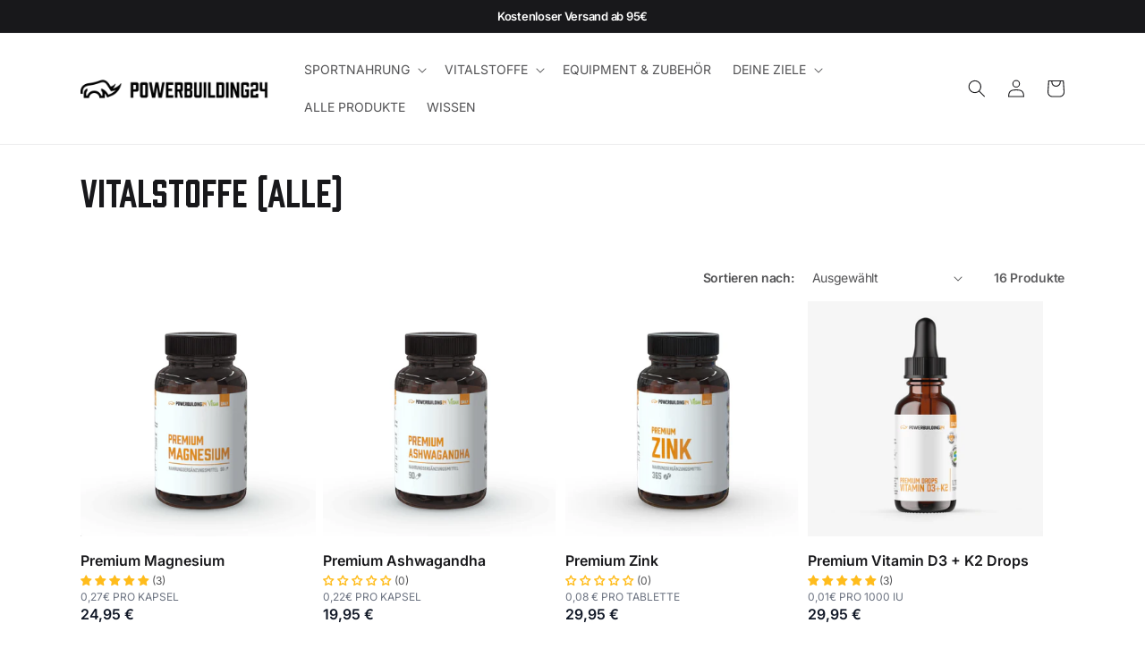

--- FILE ---
content_type: text/css
request_url: https://shop.powerbuilding24.de/cdn/shop/t/5/assets/component-card.css?v=78346186042954097781673258407
body_size: 824
content:
/** Shopify CDN: Minification failed

Line 342:0 Unexpected "{"
Line 342:1 Unexpected "{"
Line 342:2 Expected identifier but found "%"
Line 346:0 Unexpected "{"
Line 346:1 Unexpected "{"
Line 346:2 Expected identifier but found "%"

**/
.card-wrapper {
  color: inherit;
  height: 100%;
  position: relative;
  text-decoration: none;
}

.card {
  text-decoration: none;
  text-align: var(--text-alignment);
}

.card:not(.ratio) {
  display: flex;
  flex-direction: column;
  height: 100%;
}

.card.card--horizontal {
  --text-alignment: left;
  --image-padding: 0rem;
  flex-direction: row;
  align-items: flex-start;
  gap: 1.5rem;
}

.card--horizontal.ratio:before {
  padding-bottom: 0;
}

.card--card.card--horizontal {
  padding: 1.2rem;
}

.card--card.card--horizontal.card--text {
  column-gap: 0;
}

.card--card {
  height: 100%;
}

.card--card,
.card--standard .card__inner {
  position: relative;
  box-sizing: border-box;
  border-radius: var(--border-radius);
  border: var(--border-width) solid rgba(var(--color-foreground), var(--border-opacity));
}

.card--card:after,
.card--standard .card__inner:after {
  content: '';
  position: absolute;
  z-index: -1;
  width: calc(var(--border-width) * 2 + 100%);
  height: calc(var(--border-width) * 2 + 100%);
  top: calc(var(--border-width) * -1);
  left: calc(var(--border-width) * -1);
  border-radius: var(--border-radius);
  box-shadow: var(--shadow-horizontal-offset) var(--shadow-vertical-offset) var(--shadow-blur-radius) rgba(var(--color-shadow), var(--shadow-opacity));
}

.card .card__inner .card__media {
  overflow: hidden;
  /* Fix for Safari border bug on hover */
  z-index: 0;
  border-radius: calc(var(--border-radius) - var(--border-width) - var(--image-padding));
}

.card--card .card__inner .card__media {
  border-bottom-right-radius: 0;
  border-bottom-left-radius: 0;
}

.card--standard.card--text {
  background-color: transparent;
}

.card-information {
  text-align: var(--text-alignment);
}

.card__media,
.card .media {
  bottom: 0;
  position: absolute;
  top: 0;
}

.card .media {
  width: 100%;
}

.card__media {
  margin: var(--image-padding);
  width: calc(100% - 2 * var(--image-padding));
}

.card--standard .card__media {
  margin: var(--image-padding);
}

.card__inner {
  width: 100%;
}

.card--media .card__inner .card__content {
  position: relative;
  padding: calc(var(--image-padding) + 1rem);
}

.card__content {
  display: grid;
  grid-template-rows: minmax(0,1fr) max-content minmax(0,1fr);
  padding: 1rem;
  width: 100%;
  flex-grow: 1;
}

.card__content--auto-margins {
  grid-template-rows: minmax(0,auto) max-content minmax(0,auto);
}

.card__information {
  grid-row-start: 2;
  padding: 1.3rem 1rem;
}

.card:not(.ratio) > .card__content {
  grid-template-rows: max-content minmax(0,1fr) max-content auto;
}

@media screen and (min-width: 750px) {
  .card__information {
    padding-bottom: 1.7rem;
    padding-top: 1.7rem;
  }
}

.card__badge {
  align-self: flex-end;
  grid-row-start: 3;
  justify-self: flex-start;
}

.card__badge.top {
  align-self: flex-start;
  grid-row-start: 1;
}

.card__badge.right {
  justify-self: flex-end;
}

.card:not(.card--horizontal) > .card__content > .card__badge {
  margin: 1.3rem;
}

.card__media .media img {
  height: 100%;
  object-fit: cover;
  object-position: center center;
  width: 100%;
}

.card__inner:not(.ratio) > .card__content {
  height: 100%;
}

.card__heading {
  font-color: #111827;
  font-family: inter !important; 
  font-size: 16px !important;
  font-weight: semi-bold !important;
  letter-spacing: -0.5%; 

  margin-top: 0;
  margin-bottom: 0;
}

.card__heading:last-child {
  margin-bottom: 0;
  font-weight: 600;
}

.card--card.card--media > .card__content {
  margin-top: calc(0rem - var(--image-padding));
}

.card--standard.card--text a::after,
.card--card .card__heading a::after {
  bottom: calc(var(--border-width) * -1);
  left: calc(var(--border-width) * -1);
  right: calc(var(--border-width) * -1);
  top: calc(var(--border-width) * -1);
}

.card__heading a::after {
  bottom: 0;
  content: "";
  left: 0;
  position: absolute;
  right: 0;
  top: 0;
  z-index: 1;
}

.card__heading a:after {
  outline-offset: 0.3rem;
}

.card__heading a:focus:after {
  box-shadow: 0 0 0 0.3rem rgb(var(--color-background)), 0 0 0.5rem 0.4rem rgba(var(--color-foreground), 0.3);
  outline: 0.2rem solid rgba(var(--color-foreground), 0.5);
}

.card__heading a:focus-visible:after {
  box-shadow: 0 0 0 0.3rem rgb(var(--color-background)), 0 0 0.5rem 0.4rem rgba(var(--color-foreground), 0.3);
  outline: 0.2rem solid rgba(var(--color-foreground), 0.5);
}

.card__heading a:focus:not(:focus-visible):after {
  box-shadow: none;
  outline: 0;
}

.card__heading a:focus {
  box-shadow: none;
  outline: 0;
}

@media screen and (min-width: 990px) {
  .card .media.media--hover-effect > img:only-child,
  .card-wrapper .media.media--hover-effect > img:only-child {
    transition: transform var(--duration-long) ease;
  }

  .card:hover .media.media--hover-effect > img:first-child:only-child,
  .card-wrapper:hover .media.media--hover-effect > img:first-child:only-child {
    transform: scale(1.03);
  }

  .card-wrapper:hover
    .media.media--hover-effect
    > img:first-child:not(:only-child) {
    opacity: 0;
  }

  .card-wrapper:hover .media.media--hover-effect > img + img {
    opacity: 1;
    transition: transform var(--duration-long) ease;
    transform: scale(1.03);
  }

  .underline-links-hover:hover a {
    text-decoration: underline;
    text-underline-offset: 0.3rem;
  }
}

.card--standard.card--media .card__inner .card__information,
.card--standard.card--text:not(.card--horizontal) > .card__content .card__heading,
.card--standard:not(.card--horizontal) > .card__content .card__badge,
.card--standard.card--text.article-card > .card__content .card__information,
.card--standard > .card__content .card__caption {
  display: none;
}

.card--standard > .card__content {
  padding: 0;
}

.card--standard > .card__content .card__information {
  padding-left: 0;
  padding-right: 0;
}

.card--card.card--media .card__inner .card__information,
.card--card.card--text .card__inner,
.card--card.card--media > .card__content .card__badge {
  display: none;
}

.card--horizontal .card__badge,
.card--horizontal.card--text .card__inner {
  display: none;
}

.card--extend-height {
  height: 100%;
}

.card--extend-height.card--standard.card--text,
.card--extend-height.card--media {
  display: flex;
  flex-direction: column;
}

.card--extend-height.card--standard.card--text .card__inner,
.card--extend-height.card--media .card__inner {
  flex-grow: 1;
}

.card .icon-wrap {
  margin-left: 0.8rem;
  white-space: nowrap;
  transition: transform var(--duration-short) ease;
  overflow: hidden;
}

.card-information > * + * {
  margin-top: 4px !important;
}

.card-information {
  width: 100%;
}

.card-information > * {
  line-height: calc(1 + 0.4 / var(--font-body-scale));
  color:#111827;
}

.card-information > .price {
  color:#111827;
  font-size:16px;
  font-weight:semi-bold;
  font-family: inter !important;
/*   margin-top: -10px !important;  */
}
{{%comment%}}
.card-information > .rating {
  margin-top: 0rem;
}
{{%endcomment%}}
.card-information
  > *:not(.visually-hidden:first-child)
  + *:not(.rating) {
  margin-top: 0.0rem;
}

.card-information .caption {
  letter-spacing: 0rem;
  
}

.card-article-info {
  margin-top: 1rem;
}
p.unit-price {
    margin-bottom: 0px;
}
.price {
    margin-top: 0px !important;
}

--- FILE ---
content_type: text/css
request_url: https://shop.powerbuilding24.de/cdn/shop/t/5/assets/component-rating.css?v=2845321439795367551673169945
body_size: -362
content:
.rating{display:inline-block;margin:0;margin-bottom:-10px!important}.product .rating-star{--letter-spacing: 2px;--font-size: 100px}.card-wrapper .rating-star{--letter-spacing: .7;--font-size: 100}.rating-star{--percent: calc( ( var(--rating) / var(--rating-max) + var(--rating-decimal) * var(--font-size) / (var(--rating-max) * (var(--letter-spacing) + var(--font-size))) ) * 100% );letter-spacing:.5rem);font-size:20px;line-height:1;display:inline-block;font-family:Times;margin:0}.rating-star:before{content:"\2b51\2b51\2b51\2b51\2b51";background:linear-gradient(90deg,#FBBF24 var(--percent),#E5E7EB var(--percent)););-webkit-background-clip:text;-webkit-text-fill-color:transparent}.rating-text{display:none}.rating-count{display:inline-block;margin:0}@media (forced-colors: active){.rating{display:none}.rating-text{display:block}}.jdgm-star.jdgm-on :before{content:"\2b51\2b51\2b51\2b51\2b51"!important;background:linear-gradient(90deg,#FBBF24 var(--percent),#E5E7EB var(--percent)););-webkit-background-clip:text;-webkit-text-fill-color:transparent}
/*# sourceMappingURL=/cdn/shop/t/5/assets/component-rating.css.map?v=2845321439795367551673169945 */
